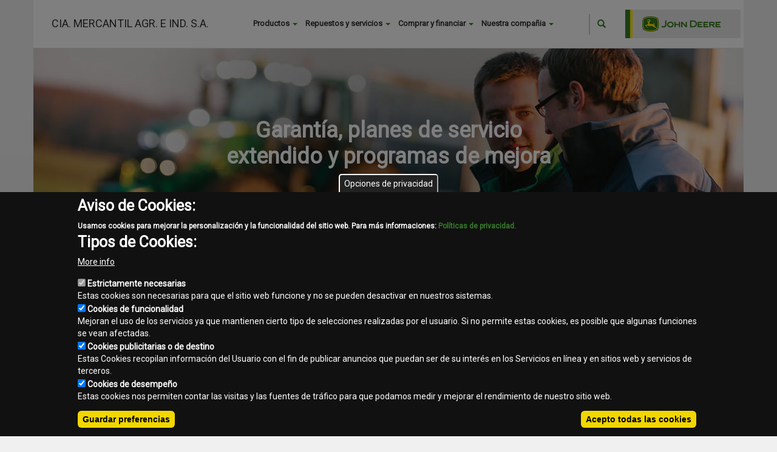

--- FILE ---
content_type: text/html; charset=UTF-8
request_url: https://www.ciamercantilsa.com.ar/page/es/repuestos-servicio/garant%C3%ADa-y-programas-de-mejora/
body_size: 11115
content:
<!DOCTYPE html>
<html  lang="es" dir="ltr" prefix="content: http://purl.org/rss/1.0/modules/content/  dc: http://purl.org/dc/terms/  foaf: http://xmlns.com/foaf/0.1/  og: http://ogp.me/ns#  rdfs: http://www.w3.org/2000/01/rdf-schema#  schema: http://schema.org/  sioc: http://rdfs.org/sioc/ns#  sioct: http://rdfs.org/sioc/types#  skos: http://www.w3.org/2004/02/skos/core#  xsd: http://www.w3.org/2001/XMLSchema# ">
  <head>
    <meta charset="utf-8" />
<meta name="description" content="Conocé sobre nuestra política de garantía, garantias extendidas y programas de mejora que John Deere te ofrece. " />
<meta name="keywords" content="Garantía, posventa, servicio, powergard, planes de mejora" />
<script>(function(i,s,o,g,r,a,m){i["GoogleAnalyticsObject"]=r;i[r]=i[r]||function(){(i[r].q=i[r].q||[]).push(arguments)},i[r].l=1*new Date();a=s.createElement(o),m=s.getElementsByTagName(o)[0];a.async=1;a.src=g;m.parentNode.insertBefore(a,m)})(window,document,"script","//www.google-analytics.com/analytics.js","ga");ga("create", "UA-212857-61", {"cookieDomain":"auto"});ga("send", "pageview");</script>
<meta name="title" content="CIA. MERCANTIL AGR. E IND. S.A. | Garantía, planes de servicio extendido y programas de mejora | Posventa | John Deere AR | CIA. MERCANTIL AGR. E IND. S.A." />
<meta name="Generator" content="Drupal 8 (https://www.drupal.org)" />
<meta name="MobileOptimized" content="width" />
<meta name="HandheldFriendly" content="true" />
<meta name="viewport" content="width=device-width, initial-scale=1.0" />
<script>function euCookieComplianceLoadScripts(category) {var scriptTag = document.createElement("script");scriptTag.src = "\/modules\/contrib\/eu_cookie_compliance\/js\/new.js";document.body.appendChild(scriptTag);}</script>
<style>div#sliding-popup, div#sliding-popup .eu-cookie-withdraw-banner, .eu-cookie-withdraw-tab {background: #222} div#sliding-popup.eu-cookie-withdraw-wrapper { background: transparent; } #sliding-popup h1, #sliding-popup h2, #sliding-popup h3, #sliding-popup p, #sliding-popup label, #sliding-popup div, .eu-cookie-compliance-more-button, .eu-cookie-compliance-secondary-button, .eu-cookie-withdraw-tab { color: #ffffff;} .eu-cookie-withdraw-tab { border-color: #ffffff;}</style>
<link rel="stylesheet" href="/font.css" media="all" />
<link rel="shortcut icon" href="/themes/JD2017/favicon.ico" type="image/vnd.microsoft.icon" />
<script>window.a2a_config=window.a2a_config||{};a2a_config.callbacks=a2a_config.callbacks||[];a2a_config.templates=a2a_config.templates||{};</script>

    <title>CIA. MERCANTIL AGR. E IND. S.A. | Garantía, planes de servicio extendido y programas de mejora | Posventa | John Deere AR | CIA. MERCANTIL AGR. E IND. S.A.</title>
    <style media="all">
@import url("/core/modules/system/css/components/align.module.css?shfz3b");
@import url("/core/modules/system/css/components/fieldgroup.module.css?shfz3b");
@import url("/core/modules/system/css/components/container-inline.module.css?shfz3b");
@import url("/core/modules/system/css/components/clearfix.module.css?shfz3b");
@import url("/core/modules/system/css/components/details.module.css?shfz3b");
@import url("/core/modules/system/css/components/hidden.module.css?shfz3b");
@import url("/core/modules/system/css/components/item-list.module.css?shfz3b");
@import url("/core/modules/system/css/components/js.module.css?shfz3b");
@import url("/core/modules/system/css/components/nowrap.module.css?shfz3b");
@import url("/core/modules/system/css/components/position-container.module.css?shfz3b");
@import url("/core/modules/system/css/components/progress.module.css?shfz3b");
@import url("/core/modules/system/css/components/reset-appearance.module.css?shfz3b");
@import url("/core/modules/system/css/components/resize.module.css?shfz3b");
@import url("/core/modules/system/css/components/sticky-header.module.css?shfz3b");
@import url("/core/modules/system/css/components/system-status-counter.css?shfz3b");
@import url("/core/modules/system/css/components/system-status-report-counters.css?shfz3b");
@import url("/core/modules/system/css/components/system-status-report-general-info.css?shfz3b");
@import url("/core/modules/system/css/components/tablesort.module.css?shfz3b");
@import url("/core/modules/system/css/components/tree-child.module.css?shfz3b");
@import url("/core/modules/contextual/css/contextual.module.css?shfz3b");
@import url("/libraries/spectrum/spectrum.css?shfz3b");
@import url("/core/modules/views/css/views.module.css?shfz3b");
@import url("/modules/contrib/eu_cookie_compliance/css/eu_cookie_compliance.css?shfz3b");
@import url("/modules/contrib/addtoany/css/addtoany.css?shfz3b");
@import url("/modules/contrib/colorbox/styles/default/colorbox_style.css?shfz3b");
@import url("/core/modules/contextual/css/contextual.theme.css?shfz3b");
@import url("/core/modules/contextual/css/contextual.icons.theme.css?shfz3b");
@import url("/themes/JD2017/css/external/jd-2017-components.css?shfz3b");
</style>
<link rel="stylesheet" href="//cdn.jsdelivr.net/bootstrap/3.3.7/css/bootstrap.css" media="all" />
<style media="all">
@import url("/themes/bootstrap/css/3.3.7/overrides.min.css?shfz3b");
</style>
<link rel="stylesheet" href="https://fonts.googleapis.com/css?family=Roboto" media="all" />
<style media="all">
@import url("/themes/JD2017/css/style.css?shfz3b");
@import url("/themes/JD2017/css/responsive.css?shfz3b");
@import url("/themes/JD2017/css/product.css?shfz3b");
</style>

    
<!--[if lte IE 8]>
<script src="/core/assets/vendor/html5shiv/html5shiv.min.js?v=3.7.3"></script>
<![endif]-->
<script src="/core/assets/vendor/modernizr/modernizr.min.js?v=3.3.1"></script>

    
        
    
  </head>
  <body data-banner-page="/page/es/repuestos-servicio/garantía-y-programas-de-mejora" class="fontyourface role-anonymous path-page has-glyphicons dwm2017">
    <noscript></noscript>
    <a href="#main-content" class="visually-hidden focusable skip-link">
      Pasar al contenido principal
    </a>
    
      <div class="dialog-off-canvas-main-canvas" data-off-canvas-main-canvas>
      <div role="main" class="main-container container js-quickedit-main-content ">
    <div class="row">
                              <div class="col-sm-12 site-header  " role="heading" style=" ">
              <div class="region region-header">
      
  <div class="col-md-1 col-xs-2 menu-toggle">
    <button>
      <svg x="0px" y="0px" width="512px" height="22px" viewBox="0 0 459 459" style="enable-background:new 0 0 459 459;" xml:space="preserve"><g><g id="menu"><path d="M0,382.5h459v-51H0V382.5z M0,255h459v-51H0V255z M0,76.5v51h459v-51H0z" fill="#222222"/></g></g></svg>
    </button>
  </div>
  <div class="site-title col-lg-4 col-md-5 col-xs-7">
                        <div>
                                <a class="site-name" href="/index.php/" title="Inicio" rel="home">CIA. MERCANTIL AGR. E IND. S.A.</a>
                        </div>
      </div>
<div class="search-block-form contextual-region block block-search block-search-form-block col-md-2 col-xs-3" data-drupal-selector="search-block-form" id="block-jd2017-search" role="search">
  
      <h2 class="visually-hidden">Search</h2>
    <div data-contextual-id="block:block=JD2017_search:langcode=es"></div>
      <form action="/index.php/search/node" method="get" id="search-block-form" accept-charset="UTF-8">
  <div class="form-item js-form-item form-type-search js-form-type-search form-item-keys js-form-item-keys form-no-label form-group">
      <label for="edit-keys" class="control-label sr-only">Buscar</label>
  
  
  <div class="input-group"><input title="Escriba lo que quiere buscar." data-drupal-selector="edit-keys" class="form-search form-control" placeholder="Buscar" type="search" id="edit-keys" name="keys" value="" size="15" maxlength="128" /><span class="input-group-btn"><button type="submit" value="Buscar" class="button js-form-submit form-submit btn-primary btn icon-only" name=""><span class="sr-only">Buscar</span><span class="icon glyphicon glyphicon-search" aria-hidden="true"></span></button></span></div>

  
  
      <div id="edit-keys--description" class="description help-block">
      Escriba lo que quiere buscar.
    </div>
  </div>
<div class="form-actions form-group js-form-wrapper form-wrapper" data-drupal-selector="edit-actions" id="edit-actions"></div>

</form>

  </div>
<nav role="navigation" aria-labelledby="block-mainmenu-menu" id="block-mainmenu" class="contextual-region">
            
  <h2 class="visually-hidden" id="block-mainmenu-menu">Main menu</h2>
  <div data-contextual-id="block:block=mainmenu:langcode=es|menu:menu=main-menu:langcode=es"></div>

                      <ul class="menu nav">
         
                        <li class="expanded dropdown">
        <a href="#products_jd" class="dropdown-toggle" data-toggle="dropdown">Productos <span class="caret"></span></a>
                                  <ul class="menu dropdown-menu">
                            <li class="expanded dropdown">
                <a href="http://www.ciamercantilsa.com.ar/page/es/agricultura/" >Agricultura</a>
            </li>
                    <li class="expanded dropdown">
                <a href="http://www.ciamercantilsa.com.ar/page/es/construcción/" >Construcción</a>
            </li>
                    <li class="expanded dropdown">
                <a href="http://www.ciamercantilsa.com.ar/page/es/forestal/" >Forestales</a>
            </li>
                    <li class="expanded dropdown">
                <a href="http://www.ciamercantilsa.com.ar/page/es/equipos-de-jardín/" >Equipos de Jardín</a>
            </li>
                    <li class="expanded dropdown">
                <a href="http://www.ciamercantilsa.com.ar/page/es/motores-transmisiones/" >Motores y transmisiones</a>
            </li>
             
                        <li class="expanded dropdown">
        <a href="/index.php/used" target="" rel="no_delete no_edit parent_locked" data-drupal-link-system-path="used">Equipos usados</a>
                  </li>
                        <li class="expanded dropdown">
        <a href="/index.php/content/other_products" target="" rel="no_delete no_edit" data-drupal-link-system-path="content/other_products">Otros productos</a>
                  </li>
                        <li class="expanded dropdown">
        <a href="" target="" rel="" class="hidden" title="hidden" data-drupal-link-system-path="&lt;front&gt;">hidden</a>
                  </li>
        </ul>
  
            </li>
                        <li class="expanded dropdown">
        <a href="#parts_jd" class="dropdown-toggle" data-toggle="dropdown">Repuestos y servicios <span class="caret"></span></a>
                                  <ul class="menu dropdown-menu">
                            <li class="expanded dropdown">
                <a href="http://www.ciamercantilsa.com.ar/page/es/repuestos-servicio/entrenamiento-y-manuales/" >Manuales y entrenamiento</a>
            </li>
                    <li class="expanded dropdown">
                <a href="http://www.ciamercantilsa.com.ar/page/es/repuestos-servicio/servicio-especializado-y-de-optimización/" >Servicio Especializado</a>
            </li>
                    <li class="expanded dropdown">
                <a href="http://www.ciamercantilsa.com.ar/page/es/repuestos-servicio/repuestos/" >Repuestos</a>
            </li>
                    <li class="expanded dropdown">
                <a href="http://www.ciamercantilsa.com.ar/page/es/repuestos-servicio/garantía-y-programas-de-mejora/" >Garantía y programas de mejora</a>
            </li>
                    <li class="expanded dropdown">
                <a href="http://www.ciamercantilsa.com.ar/page/es/repuestos-servicio/connected-support/" >John Deere Connected Support</a>
            </li>
                    <li class="expanded dropdown">
                <a href="http://www.ciamercantilsa.com.ar/page/es/repuestos-servicio/posventa-campo/" >Posventa Campo</a>
            </li>
             
                        <li class="expanded dropdown">
        <a href="/index.php/content/our_services" target="" rel="no_delete no_edit parent_locked" data-drupal-link-system-path="content/our_services">Nuestros servicios</a>
                  </li>
        </ul>
  
            </li>
                        <li class="expanded dropdown">
        <a href="" class="dropdown-toggle" data-toggle="dropdown">Comprar y financiar <span class="caret"></span></a>
                                  <ul class="menu dropdown-menu">
         
                        <li class="expanded dropdown">
        <a href="/index.php/content/financing" target="" rel="no_delete no_edit " data-drupal-link-system-path="content/financing">Financiación</a>
                  </li>
                        <li class="expanded dropdown">
        <a href="http://www.coleccionjohndeere.com/es_AR" target="_blank" rel="">Colección John Deere</a>
                  </li>
        </ul>
  
            </li>
                        <li class="expanded dropdown">
        <a href="" class="dropdown-toggle" data-toggle="dropdown">Nuestra compañia <span class="caret"></span></a>
                                  <ul class="menu dropdown-menu">
         
                        <li class="expanded dropdown">
        <a href="/index.php/content/about_us" target="" rel="no_delete no_edit " data-drupal-link-system-path="content/about_us">Sobre nosotros</a>
                  </li>
                        <li class="expanded dropdown">
        <a href="/index.php/location" target="" rel="no_delete no_edit " data-drupal-link-system-path="location">Ubicaciones</a>
                  </li>
                        <li class="expanded dropdown">
        <a href="/index.php/content/news" target="" rel="no_delete no_edit no_enable" data-drupal-link-system-path="content/news">Noticias</a>
                  </li>
                        <li class="expanded dropdown">
        <a href="/index.php/image-galleries" target="" rel="no_delete no_edit" data-drupal-link-system-path="image-galleries">Galerías de imágenes</a>
                  </li>
                        <li class="expanded dropdown">
        <a href="/index.php/send/form/contact" target="" rel="no_delete no_edit no_enable" data-drupal-link-system-path="send/form/contact">Contacto</a>
                  </li>
        </ul>
  
            </li>
        </ul>
  


  </nav>

  </div>

          </div>
                          
                  
                  
      <section class="col-sm-12">


                
                
                
                          <a id="main-content"></a>
            <div class="region region-content">
    <section id="block-jd2017-help" role="complementary" class="block block-help block-help-block clearfix">
  
    

      
  </section>

    <h1 class="page-header">CIA. MERCANTIL AGR. E IND. S.A. | Garantía, planes de servicio extendido y programas de mejora | Posventa | John Deere AR</h1>


                          <div class="jd-component hero ">
                        <div class="container">
                            <div class="content">
                                <div class="hero-background">
                                <picture>
                                    <source media=" 992px)" srcset="https://www.deere.com.ar/assets/images/region-3/parts-and-service/warranty/garantia-john-deere.jpg">
                                    <source media=" 768px)" srcset="https://www.deere.com.ar/assets/images/region-3/parts-and-service/warranty/garantia-john-deere-tablet.jpg">
                                    <source media=" 320px)" srcset="https://www.deere.com.ar/assets/images/region-3/parts-and-service/warranty/garantia-john-deere-mobile.jpg">
                                    <img src="https://www.deere.com.ar/assets/images/region-3/parts-and-service/warranty/garantia-john-deere.jpg" alt="Garantía y programas de mejora"></picture>
                                </div>
                                <div class="hero-text jd-fg-white text-sm-center hero-middle hero-center">
                                    <h1>Garantía, planes de servicio extendido y programas de mejora</h1>
                                                                    </div>
                            </div>
                        </div>
                    </div>
                            <div class="jd-component">
                <div class="container" data-action="genericComponent">
                    <div class="generic-copy-block">
                        <div class="row">
                            <div class="col-sm-12 col-md-12">
                                <div class="content">
                                                                        
<p>John Deere asume el compromiso de ofrecerte productos de calidad. Para ello, cuenta con un Comit&eacute; de Garant&iacute;a, compuesto por profesionales capacitados, que analizan y aprueban el reembolso de las solicitudes de garant&iacute;a presentadas por los concesionarios.</p>
<p><span>* Aplican restricciones dependiendo de cada pa&iacute;s. Consulte con su distribuidor.</span></p>
                                </div>
                            </div>
                        </div>
                    </div>
                </div>
            </div>
                    <div class="component jd-component">
                <div class="block-content four-three  primary  light image-auto image-narrow jd-content">
                    <div class="container">
                        <div class="row">
                            
                                                                    <div class="image-cont  col-md-8  image-right">
                                        <div class="image-wrapper">
                                            <div>
                                                                                                
                                                 <source media=" 992px)" srcset="https://www.deere.com.ar/assets/images/common/parts-and-service/warranty-protection-plans/technician-r4d100927-991x467.jpg">
                                                 <source media=" 768px)" srcset="https://www.deere.com.ar/assets/images/common/parts-and-service/warranty-protection-plans/technician-r4d100927-876x420.jpg">
                                                 <source media=" 320px)" srcset="https://www.deere.com.ar/assets/images/common/parts-and-service/warranty-protection-plans/technician-r4d100927-767x362.jpg">           
                                                <img src="https://www.deere.com.ar/assets/images/common/parts-and-service/warranty-protection-plans/technician-r4d100927-991x467.jpg" alt="Un técnico sustituye un filtro de aceite" title="">
                                            
                                                                                            </div>
                                        </div>
                                    </div>
                                                                    <div class="content col-md-4  ">
                                <h3 class="title jd-sans-probold">Planes de servicio extendido</h3>
                                <p class="description ">
<p><span>John Deere Protect&trade; ayuda a evitar el tiempo de inactividad con mantenimiento peri&oacute;dico, piezas de calidad e inspecciones de expertos.</span></p>
</p>
                                                                
                                                                    <div class="links-section">
                                                                                    <div class="link">
                                                <a class="cta button3 " id="test-atl" href="/page/es/repuestos-servicio/garantía-y-programas-de-mejora/paquetes-de-servicio-extendidos/construcción/" target="_self">
                                                    Planes de servicio extendido de construcción                                                    <span class="icon-jd_carrot_right"></span>
                                                </a>
                                            </div>
                                                                                                                                                            </div>
                                                            </div>
                        </div>
                    </div>
                </div>
            </div>
                    <div class="component jd-component">
                <div class="block-content four-three  primary  light image-auto image-wide jd-content">
                    <div class="container">
                        <div class="row">
                            
                                                                    <div class="image-cont  col-md-8  image-left">
                                        <div class="image-wrapper">
                                            <div>
                                                                                                
                                                 <source media=" 992px)" srcset="https://www.deere.com.ar/assets/images/common/parts-and-service/warranty-protection-plans/110018BRFP-10874C0-876x420.jpg">
                                                 <source media=" 768px)" srcset="https://www.deere.com.ar/assets/images/common/parts-and-service/warranty-protection-plans/110018BRFP-10874C0-876x420.jpg">
                                                 <source media=" 320px)" srcset="https://www.deere.com.ar/assets/images/common/parts-and-service/warranty-protection-plans/110018BRFP-10874C0-876x420.jpg">           
                                                <img src="https://www.deere.com.ar/assets/images/common/parts-and-service/warranty-protection-plans/110018BRFP-10874C0-876x420.jpg" alt="Garantías para su equipo" title="">
                                            
                                                                                            </div>
                                        </div>
                                    </div>
                                                                    <div class="content col-md-4  ">
                                <h3 class="title jd-sans-probold">Garantías para su equipo</h3>
                                <p class="description ">
</p>
                                                                
                                                                    <div class="links-section">
                                                                                    <div class="link">
                                                <a class="cta button3 " id="test-atl" href="/page/es/repuestos-servicio/garantía-y-programas-de-mejora/garantía-extendida/" target="_self">
                                                    Garantías extendidas para maquinaria agrícola                                                    <span class="icon-jd_carrot_right"></span>
                                                </a>
                                            </div>
                                                                                                                                                            </div>
                                                            </div>
                        </div>
                    </div>
                </div>
            </div>
                    <div class="component jd-component">
                <div class="block-content four-three  primary  light image-auto image-narrow jd-content">
                    <div class="container">
                        <div class="row">
                            
                                                                    <div class="image-cont  col-md-8  image-right">
                                        <div class="image-wrapper">
                                            <div>
                                                                                                
                                                 <source media=" 992px)" srcset="https://www.deere.com.ar/assets/images/common/parts-and-service/warranty-protection-plans/dealer_reviewing_warranty_large_f0aa91f40b488a575837f198e6e6c683bbf8b01b.jpg">
                                                 <source media=" 768px)" srcset="https://www.deere.com.ar/assets/images/common/parts-and-service/warranty-protection-plans/dealer_reviewing_warranty_large_f0aa91f40b488a575837f198e6e6c683bbf8b01b.jpg">
                                                 <source media=" 320px)" srcset="https://www.deere.com.ar/assets/images/common/parts-and-service/warranty-protection-plans/dealer_reviewing_warranty_large_f0aa91f40b488a575837f198e6e6c683bbf8b01b.jpg">           
                                                <img src="https://www.deere.com.ar/assets/images/common/parts-and-service/warranty-protection-plans/dealer_reviewing_warranty_large_f0aa91f40b488a575837f198e6e6c683bbf8b01b.jpg" alt="Garantía y programas de mejora" title="">
                                            
                                                                                            </div>
                                        </div>
                                    </div>
                                                                    <div class="content col-md-4  ">
                                <h2 class="title jd-sans-probold">Información de garantía y programas de mejora</h2>
                                <p class="description ">
</p>
                                                                
                                                                    <div class="links-section">
                                                                                    <div class="link">
                                                <a class="cta button3 " id="test-atl" href="/page/es/repuestos-servicio/garantía-y-programas-de-mejora/política-de-garantía/" target="_self">
                                                    Política de garantía                                                    <span class="icon-jd_carrot_right"></span>
                                                </a>
                                            </div>
                                                                                                                            <div class="link">
                                                <a class="cta button3 " href="/page/es/repuestos-servicio/garantía-y-programas-de-mejora/garantía-y-soporte-para-máquinas-migradas/" target="_self">
                                                    Garantía y soporte para máquinas migradas                                                    <span class="icon-jd_carrot_right"></span>
                                                </a>
                                            </div>
                                                                                                                            <div class="link">
                                                <a class="cta button3 " href="/page/es/repuestos-servicio/garantía-y-programas-de-mejora/programas-de-mejora/" target="_self">
                                                    Programas de mejoras                                                    <span class="icon-jd_carrot_right"></span>
                                                </a>
                                            </div>
                                                                            </div>
                                                            </div>
                        </div>
                    </div>
                </div>
            </div>
        <div class='visually-hidden' id='template-page'>template-agro</div>

  </div>

              </section>

                  
      
		<a id="form-consult-machines" class="inline btn btn-default" href="">Hacé tu consulta</a>
      
    </div>
  </div>

      <footer class="footer container" role="contentinfo">
        <div class="region region-footer">
    <section class="views-element-container contextual-region block block-views block-views-blockweb-block-social-media-block-1 clearfix" id="block-views-block-web-block-social-media-block-1">
  
    <div data-contextual-id="block:block=views_block__web_block_social_media_block_1:langcode=es|entity.view.edit_form:view=web_block_social_media:location=block&amp;name=web_block_social_media&amp;display_id=block_1&amp;langcode=es"></div>

      <div class="form-group"><div class="contextual-region view view-web-block-social-media view-id-web_block_social_media view-display-id-block_1 js-view-dom-id-285376bccd534e81ea38fbff6e25c2cf71439ca708603dd59e623da8e95bb8f5">
  
    <div data-contextual-id="entity.view.edit_form:view=web_block_social_media:location=block&amp;name=web_block_social_media&amp;display_id=block_1&amp;langcode=es"></div>
      
      <div class="view-content">
          <div class="views-row">
    
<div class="views-field views-field-field-link">  <div class="field-content"><a href="https://www.facebook.com/CIAMERCANTIL/" class="link link-image social-network-link" alt="Cia. Mercantil  " title="Cia. Mercantil  " target="_blank">  <img src="/sites/ciamercantilsa.com.ar/files/styles/thumbnail/public/2017-01/facebook_0.png?itok=_KirD9kc" width="100" height="100" alt="Facebook" typeof="Image" class="img-responsive" />


</a></div></div>
  </div>
    <div class="views-row">
    
<div class="views-field views-field-field-link">  <div class="field-content"><a href="https://www.instagram.com/cia.mercantil/" class="link link-image social-network-link" alt="Cia. Mercantil  " title="Cia. Mercantil  " target="_blank">  <img src="/sites/ciamercantilsa.com.ar/files/styles/thumbnail/public/2017-01/instagram.png?itok=E9WBi7Cp" width="100" height="100" alt="Instagram" typeof="Image" class="img-responsive" />


</a></div></div>
  </div>
    <div class="views-row">
    
<div class="views-field views-field-field-link">  <div class="field-content"><a href="https://www.linkedin.com/company/ciamercantil/" class="link link-image social-network-link" alt="Compañía Mercantil " title="Compañía Mercantil " target="_blank">  <img src="/sites/ciamercantilsa.com.ar/files/styles/thumbnail/public/2017-01/linkedin.png?itok=qdP4wJ3g" width="100" height="100" alt="Linkedin" typeof="Image" class="img-responsive" />


</a></div></div>
  </div>

    </div>
  
          </div>
</div>

  </section>

<nav role="navigation" aria-labelledby="block-jd2017-footer-menu" id="block-jd2017-footer" class="contextual-region">
            
  <h2 class="visually-hidden" id="block-jd2017-footer-menu">Footer menu</h2>
  <div data-contextual-id="block:block=JD2017_footer:langcode=es|menu:menu=footer:langcode=es"></div>

                      <ul class="menu nav">
         
                        <li class="expanded dropdown">
        <a href="/index.php/contact" data-drupal-link-system-path="contact">Contacto</a>
                  </li>
                        <li class="expanded dropdown">
        <a href="/index.php/sitemap" target="" rel="" data-drupal-link-system-path="sitemap">Mapa del sitio</a>
                  </li>
                        <li class="expanded dropdown">
        <a href="/index.php/content/privacy" target="" rel="" data-drupal-link-system-path="content/privacy">Normas de privacidad</a>
                  </li>
                        <li class="expanded dropdown">
        <a href="/index.php/content/legal" target="" rel="" data-drupal-link-system-path="content/legal">Aviso legal</a>
                  </li>
        </ul>
  


  </nav>
<section id="block-legalnoticeblock" class="contextual-region block block-general-dwm block-legal-notice-block clearfix">
  
    <div data-contextual-id="block:block=legalnoticeblock:langcode=es"></div>

      <p><small>Copyright © 2026 - CIA. MERCANTIL AGR. E IND. S.A.. Todos los derechos reservados. </small></p>
  </section>


  </div>

    </footer>
  
  </div>

    
    <script type="application/json" data-drupal-selector="drupal-settings-json">{"path":{"baseUrl":"\/","scriptPath":null,"pathPrefix":"","currentPath":"page\/es\/repuestos-servicio\/garant\u00eda-y-programas-de-mejora","currentPathIsAdmin":false,"isFront":false,"currentLanguage":"es"},"pluralDelimiter":"\u0003","ajaxPageState":{"libraries":"JD2017\/banners-carousel,JD2017\/global-styling,JD2017\/product-library,addtoany\/addtoany,bootstrap\/popover,color_field\/color-field-widget-spectrum,colorbox\/default,colorbox_inline\/colorbox_inline,contextual\/drupal.contextual-links,core\/html5shiv,eu_cookie_compliance\/eu_cookie_compliance,general_dwm\/content-integration,google_analytics\/google_analytics,system\/base,usuario_unico\/usuario_unico,views\/views.module","theme":"JD2017","theme_token":null},"ajaxTrustedUrl":{"\/index.php\/search\/node":true},"colorbox":{"opacity":"0.85","current":"{current} of {total}","previous":"\u00ab Prev","next":"Next \u00bb","close":"Close","maxWidth":"98%","maxHeight":"98%","fixed":true,"mobiledetect":true,"mobiledevicewidth":"480px"},"color_field":{"color_field_widget_spectrum":{"show_palette":"1","palette":"[\u0022#367C2B\u0022,\u0022#FDDA01\u0022,\u0022#E5E6E6\u0022,\u0022#FFFFFF\u0022,\u0022#EFF0F0\u0022,\u0022#C2C2C2\u0022,\u0022#666666\u0022,\u0022#222222\u0022,\u0022#D5D5D5\u0022,\u0022#F0AB00\u0022,\u0022#5E6A71\u0022,\u0022#484944\u0022]","show_palette_only":"1","show_buttons":"1","show_input":"0","allow_empty":"0","show_alpha":false}},"google_analytics":{"trackOutbound":true,"trackMailto":true,"trackDownload":true,"trackDownloadExtensions":"7z|aac|arc|arj|asf|asx|avi|bin|csv|doc(x|m)?|dot(x|m)?|exe|flv|gif|gz|gzip|hqx|jar|jpe?g|js|mp(2|3|4|e?g)|mov(ie)?|msi|msp|pdf|phps|png|ppt(x|m)?|pot(x|m)?|pps(x|m)?|ppam|sld(x|m)?|thmx|qtm?|ra(m|r)?|sea|sit|tar|tgz|torrent|txt|wav|wma|wmv|wpd|xls(x|m|b)?|xlt(x|m)|xlam|xml|z|zip","trackColorbox":true},"usuario_unico":{"script_url":"http:\/\/accounts.autologica.com\/js\/menuUniqueUser.js","service_url":"http:\/\/accounts.autologica.com\/","id_user":null,"id_product":42,"culture":"es"},"eu_cookie_compliance":{"popup_enabled":true,"popup_agreed_enabled":false,"popup_hide_agreed":false,"popup_clicking_confirmation":false,"popup_scrolling_confirmation":false,"popup_html_info":"\u003Cbutton type=\u0022button\u0022 class=\u0022eu-cookie-withdraw-tab\u0022\u003EOpciones de privacidad\u003C\/button\u003E\n\u003Cdiv class=\u0022eu-cookie-compliance-banner eu-cookie-compliance-banner-info eu-cookie-compliance-banner--categories\u0022\u003E\n  \u003Cdiv class=\u0022popup-content info eu-cookie-compliance-content\u0022\u003E\n    \u003Cdiv id=\u0022popup-text\u0022 class=\u0022eu-cookie-compliance-message\u0022\u003E\n      \u003Ch2\u003EAviso de Cookies:\u003C\/h2\u003E\u003Cdiv id=\u0022gris\u0022\u003E\u00a0\u003C\/div\u003E\u003Cp\u003EUsamos cookies para mejorar la personalizaci\u00f3n y la funcionalidad del sitio web. Para m\u00e1s informaciones: \u003Ca href=\u0022https:\/\/www.ciamercantilsa.com.ar\/content\/privacy\u0022 target=\u0022_blank\u0022\u003EPol\u00edticas de privacidad.\u003C\/a\u003E\u003C\/p\u003E\u003Ch2\u003ETipos de Cookies:\u003C\/h2\u003E\n              \u003Cbutton type=\u0022button\u0022 class=\u0022find-more-button eu-cookie-compliance-more-button\u0022\u003EMore info\u003C\/button\u003E\n          \u003C\/div\u003E\n\n          \u003Cdiv id=\u0022eu-cookie-compliance-categories\u0022 class=\u0022eu-cookie-compliance-categories\u0022\u003E\n                  \u003Cdiv class=\u0022eu-cookie-compliance-category\u0022\u003E\n            \u003Cdiv\u003E\n              \u003Cinput type=\u0022checkbox\u0022 name=\u0022cookie-categories\u0022 id=\u0022cookie-category-enec\u0022\n                     value=\u0022enec\u0022  checked disabled\u003E\n              \u003Clabel for=\u0022cookie-category-enec\u0022\u003EEstrictamente necesarias\u003C\/label\u003E\n            \u003C\/div\u003E\n                          \u003Cdiv class=\u0022eu-cookie-compliance-category-description\u0022\u003EEstas cookies son necesarias para que el sitio web funcione y no se pueden desactivar en nuestros sistemas.\u003C\/div\u003E\n                      \u003C\/div\u003E\n                  \u003Cdiv class=\u0022eu-cookie-compliance-category\u0022\u003E\n            \u003Cdiv\u003E\n              \u003Cinput type=\u0022checkbox\u0022 name=\u0022cookie-categories\u0022 id=\u0022cookie-category-func\u0022\n                     value=\u0022func\u0022 \u003E\n              \u003Clabel for=\u0022cookie-category-func\u0022\u003ECookies de funcionalidad\u003C\/label\u003E\n            \u003C\/div\u003E\n                          \u003Cdiv class=\u0022eu-cookie-compliance-category-description\u0022\u003EMejoran el uso de los servicios ya que mantienen cierto tipo de selecciones realizadas por el usuario. Si no permite estas cookies, es posible que algunas funciones se vean afectadas.\u003C\/div\u003E\n                      \u003C\/div\u003E\n                  \u003Cdiv class=\u0022eu-cookie-compliance-category\u0022\u003E\n            \u003Cdiv\u003E\n              \u003Cinput type=\u0022checkbox\u0022 name=\u0022cookie-categories\u0022 id=\u0022cookie-category-etc\u0022\n                     value=\u0022etc\u0022 \u003E\n              \u003Clabel for=\u0022cookie-category-etc\u0022\u003ECookies publicitarias o de destino\u003C\/label\u003E\n            \u003C\/div\u003E\n                          \u003Cdiv class=\u0022eu-cookie-compliance-category-description\u0022\u003EEstas Cookies recopilan informaci\u00f3n del Usuario con el fin de publicar anuncios que puedan ser de su inter\u00e9s en los Servicios en l\u00ednea y en sitios web y servicios de terceros.\u003C\/div\u003E\n                      \u003C\/div\u003E\n                  \u003Cdiv class=\u0022eu-cookie-compliance-category\u0022\u003E\n            \u003Cdiv\u003E\n              \u003Cinput type=\u0022checkbox\u0022 name=\u0022cookie-categories\u0022 id=\u0022cookie-category-terc\u0022\n                     value=\u0022terc\u0022 \u003E\n              \u003Clabel for=\u0022cookie-category-terc\u0022\u003ECookies de desempe\u00f1o\u003C\/label\u003E\n            \u003C\/div\u003E\n                          \u003Cdiv class=\u0022eu-cookie-compliance-category-description\u0022\u003EEstas cookies nos permiten contar las visitas y las fuentes de tr\u00e1fico para que podamos medir y mejorar el rendimiento de nuestro sitio web.\u003C\/div\u003E\n                      \u003C\/div\u003E\n                          \u003Cdiv class=\u0022eu-cookie-compliance-categories-buttons\u0022\u003E\n            \u003Cbutton type=\u0022button\u0022\n                    class=\u0022eu-cookie-compliance-save-preferences-button\u0022\u003EGuardar preferencias\u003C\/button\u003E\n          \u003C\/div\u003E\n              \u003C\/div\u003E\n    \n    \u003Cdiv id=\u0022popup-buttons\u0022 class=\u0022eu-cookie-compliance-buttons eu-cookie-compliance-has-categories\u0022\u003E\n      \u003Cbutton type=\u0022button\u0022 class=\u0022agree-button eu-cookie-compliance-default-button\u0022\u003EAcepto todas las cookies\u003C\/button\u003E\n              \u003Cbutton type=\u0022button\u0022 class=\u0022eu-cookie-withdraw-button hidden\u0022\u003ERevocar consentimiento\u003C\/button\u003E\n          \u003C\/div\u003E\n  \u003C\/div\u003E\n\u003C\/div\u003E","use_mobile_message":false,"mobile_popup_html_info":"\u003Cbutton type=\u0022button\u0022 class=\u0022eu-cookie-withdraw-tab\u0022\u003EOpciones de privacidad\u003C\/button\u003E\n\u003Cdiv class=\u0022eu-cookie-compliance-banner eu-cookie-compliance-banner-info eu-cookie-compliance-banner--categories\u0022\u003E\n  \u003Cdiv class=\u0022popup-content info eu-cookie-compliance-content\u0022\u003E\n    \u003Cdiv id=\u0022popup-text\u0022 class=\u0022eu-cookie-compliance-message\u0022\u003E\n      \n              \u003Cbutton type=\u0022button\u0022 class=\u0022find-more-button eu-cookie-compliance-more-button\u0022\u003EMore info\u003C\/button\u003E\n          \u003C\/div\u003E\n\n          \u003Cdiv id=\u0022eu-cookie-compliance-categories\u0022 class=\u0022eu-cookie-compliance-categories\u0022\u003E\n                  \u003Cdiv class=\u0022eu-cookie-compliance-category\u0022\u003E\n            \u003Cdiv\u003E\n              \u003Cinput type=\u0022checkbox\u0022 name=\u0022cookie-categories\u0022 id=\u0022cookie-category-enec\u0022\n                     value=\u0022enec\u0022  checked disabled\u003E\n              \u003Clabel for=\u0022cookie-category-enec\u0022\u003EEstrictamente necesarias\u003C\/label\u003E\n            \u003C\/div\u003E\n                          \u003Cdiv class=\u0022eu-cookie-compliance-category-description\u0022\u003EEstas cookies son necesarias para que el sitio web funcione y no se pueden desactivar en nuestros sistemas.\u003C\/div\u003E\n                      \u003C\/div\u003E\n                  \u003Cdiv class=\u0022eu-cookie-compliance-category\u0022\u003E\n            \u003Cdiv\u003E\n              \u003Cinput type=\u0022checkbox\u0022 name=\u0022cookie-categories\u0022 id=\u0022cookie-category-func\u0022\n                     value=\u0022func\u0022 \u003E\n              \u003Clabel for=\u0022cookie-category-func\u0022\u003ECookies de funcionalidad\u003C\/label\u003E\n            \u003C\/div\u003E\n                          \u003Cdiv class=\u0022eu-cookie-compliance-category-description\u0022\u003EMejoran el uso de los servicios ya que mantienen cierto tipo de selecciones realizadas por el usuario. Si no permite estas cookies, es posible que algunas funciones se vean afectadas.\u003C\/div\u003E\n                      \u003C\/div\u003E\n                  \u003Cdiv class=\u0022eu-cookie-compliance-category\u0022\u003E\n            \u003Cdiv\u003E\n              \u003Cinput type=\u0022checkbox\u0022 name=\u0022cookie-categories\u0022 id=\u0022cookie-category-etc\u0022\n                     value=\u0022etc\u0022 \u003E\n              \u003Clabel for=\u0022cookie-category-etc\u0022\u003ECookies publicitarias o de destino\u003C\/label\u003E\n            \u003C\/div\u003E\n                          \u003Cdiv class=\u0022eu-cookie-compliance-category-description\u0022\u003EEstas Cookies recopilan informaci\u00f3n del Usuario con el fin de publicar anuncios que puedan ser de su inter\u00e9s en los Servicios en l\u00ednea y en sitios web y servicios de terceros.\u003C\/div\u003E\n                      \u003C\/div\u003E\n                  \u003Cdiv class=\u0022eu-cookie-compliance-category\u0022\u003E\n            \u003Cdiv\u003E\n              \u003Cinput type=\u0022checkbox\u0022 name=\u0022cookie-categories\u0022 id=\u0022cookie-category-terc\u0022\n                     value=\u0022terc\u0022 \u003E\n              \u003Clabel for=\u0022cookie-category-terc\u0022\u003ECookies de desempe\u00f1o\u003C\/label\u003E\n            \u003C\/div\u003E\n                          \u003Cdiv class=\u0022eu-cookie-compliance-category-description\u0022\u003EEstas cookies nos permiten contar las visitas y las fuentes de tr\u00e1fico para que podamos medir y mejorar el rendimiento de nuestro sitio web.\u003C\/div\u003E\n                      \u003C\/div\u003E\n                          \u003Cdiv class=\u0022eu-cookie-compliance-categories-buttons\u0022\u003E\n            \u003Cbutton type=\u0022button\u0022\n                    class=\u0022eu-cookie-compliance-save-preferences-button\u0022\u003EGuardar preferencias\u003C\/button\u003E\n          \u003C\/div\u003E\n              \u003C\/div\u003E\n    \n    \u003Cdiv id=\u0022popup-buttons\u0022 class=\u0022eu-cookie-compliance-buttons eu-cookie-compliance-has-categories\u0022\u003E\n      \u003Cbutton type=\u0022button\u0022 class=\u0022agree-button eu-cookie-compliance-default-button\u0022\u003EAcepto todas las cookies\u003C\/button\u003E\n              \u003Cbutton type=\u0022button\u0022 class=\u0022eu-cookie-withdraw-button hidden\u0022\u003ERevocar consentimiento\u003C\/button\u003E\n          \u003C\/div\u003E\n  \u003C\/div\u003E\n\u003C\/div\u003E","mobile_breakpoint":768,"popup_html_agreed":false,"popup_use_bare_css":false,"popup_height":"auto","popup_width":"100%","popup_delay":1000,"popup_link":"https:\/\/www.soloagro.com.ar\/content\/privacy","popup_link_new_window":true,"popup_position":false,"popup_language":"es","store_consent":false,"better_support_for_screen_readers":false,"cookie_name":"","reload_page":true,"domain":"","popup_eu_only_js":false,"cookie_lifetime":100,"cookie_session":0,"disagree_do_not_show_popup":false,"method":"categories","whitelisted_cookies":"terc:_ga\r\nterc:_gat\r\nterc:_gid\r\nterc:LOGIN_INFO\r\nterc:PREF\r\nterc:1P_JAR","withdraw_markup":"\u003Cbutton type=\u0022button\u0022 class=\u0022eu-cookie-withdraw-tab\u0022\u003EOpciones de privacidad\u003C\/button\u003E\n\u003Cdiv class=\u0022eu-cookie-withdraw-banner\u0022\u003E\n  \u003Cdiv class=\u0022popup-content info eu-cookie-compliance-content\u0022\u003E\n    \u003Cdiv id=\u0022popup-text\u0022 class=\u0022eu-cookie-compliance-message\u0022\u003E\n      \u003Ch2\u003EUtilizamos cookies en este sitio web para mejorar su experiencia de usuario.\u003C\/h2\u003E\u003Cp\u003EUsted ha dado su consentimiento para que establezcamos cookies.\u003C\/p\u003E\n    \u003C\/div\u003E\n    \u003Cdiv id=\u0022popup-buttons\u0022 class=\u0022eu-cookie-compliance-buttons\u0022\u003E\n      \u003Cbutton type=\u0022button\u0022 class=\u0022eu-cookie-withdraw-button\u0022\u003ERevocar consentimiento\u003C\/button\u003E\n    \u003C\/div\u003E\n  \u003C\/div\u003E\n\u003C\/div\u003E","withdraw_enabled":true,"withdraw_button_on_info_popup":true,"cookie_categories":["enec","func","etc","terc"],"enable_save_preferences_button":true,"fix_first_cookie_category":true,"select_all_categories_by_default":true},"bootstrap":{"forms_has_error_value_toggle":1,"popover_enabled":1,"popover_animation":1,"popover_container":"body","popover_content":"","popover_delay":"0","popover_html":0,"popover_placement":"right","popover_selector":"","popover_title":"","popover_trigger":"click","popover_trigger_autoclose":1},"user":{"uid":0,"permissionsHash":"a0449d5b45e353096e5ec6bbcc515f916ef20497f7123bc640d62137a3b48cfc"}}</script>
<script src="/core/assets/vendor/domready/ready.min.js?v=1.0.8"></script>
<script src="/core/assets/vendor/jquery/jquery.min.js?v=3.2.1"></script>
<script src="/core/assets/vendor/underscore/underscore-min.js?v=1.8.3"></script>
<script src="//cdn.jsdelivr.net/bootstrap/3.3.7/js/bootstrap.js"></script>
<script src="/core/assets/vendor/jquery-once/jquery.once.min.js?v=2.2.0"></script>
<script src="/core/assets/vendor/backbone/backbone-min.js?v=1.2.3"></script>
<script src="/core/misc/drupalSettingsLoader.js?v=8.5.3"></script>
<script src="/sites/ciamercantilsa.com.ar/files/languages/es_vvFB7H_sXMIX01kbPH6lkPcbJsi9i3S9tLl1MyqObXY.js?shfz3b"></script>
<script src="/core/misc/drupal.js?v=8.5.3"></script>
<script src="/core/misc/drupal.init.js?v=8.5.3"></script>
<script src="/core/modules/contextual/js/contextual.js?v=8.5.3"></script>
<script src="/core/modules/contextual/js/models/StateModel.js?v=8.5.3"></script>
<script src="/core/modules/contextual/js/views/AuralView.js?v=8.5.3"></script>
<script src="/core/modules/contextual/js/views/KeyboardView.js?v=8.5.3"></script>
<script src="/core/modules/contextual/js/views/RegionView.js?v=8.5.3"></script>
<script src="/core/modules/contextual/js/views/VisualView.js?v=8.5.3"></script>
<script src="https://static.addtoany.com/menu/page.js" async></script>
<script src="/modules/contrib/addtoany/js/addtoany.js?v=8.5.3"></script>
<script src="/libraries/colorbox/jquery.colorbox-min.js?v=8.5.3"></script>
<script src="/modules/contrib/colorbox/js/colorbox.js?v=8.5.3"></script>
<script src="/modules/contrib/colorbox/styles/default/colorbox_style.js?v=8.5.3"></script>
<script src="/modules/contrib/colorbox_inline/js/colorbox_inline.js?shfz3b"></script>
<script src="/core/misc/progress.js?v=8.5.3"></script>
<script src="/themes/bootstrap/js/misc/progress.js?shfz3b"></script>
<script src="/core/misc/ajax.js?v=8.5.3"></script>
<script src="/themes/bootstrap/js/misc/ajax.js?shfz3b"></script>
<script src="/themes/JD2017/css/external/jd-2017-components.js?v=1.0.x"></script>
<script src="/libraries/spectrum/spectrum.js?v=1.6.0"></script>
<script src="/modules/contrib/color_field/js/color_field_widget_spectrum.jquery.js?v=1.6.0"></script>
<script src="/modules/contrib/google_analytics/js/google_analytics.js?v=8.5.3"></script>
<script src="/themes/bootstrap/js/drupal.bootstrap.js?shfz3b"></script>
<script src="/themes/bootstrap/js/attributes.js?shfz3b"></script>
<script src="/themes/bootstrap/js/theme.js?v=3.3.7"></script>
<script src="/themes/JD2017/js/custom.js?shfz3b"></script>
<script src="/modules/custom/usuario_unico/js/usuario_unico.js?v=1.0.x"></script>
<script src="/core/assets/vendor/jquery.cookie/jquery.cookie.min.js?v=1.4.1"></script>
<script src="/modules/contrib/eu_cookie_compliance/js/eu_cookie_compliance.js?v=1"></script>
<script src="/themes/bootstrap/js/popover.js?shfz3b"></script>
<script src="/themes/JD2017/js/product.js?shfz3b"></script>
<script src="/themes/JD2017/js/banners_carousel.js?v=1.0.x"></script>

  </body>
</html>

--- FILE ---
content_type: text/css
request_url: https://www.ciamercantilsa.com.ar/core/modules/contextual/css/contextual.theme.css?shfz3b
body_size: 2045
content:
/**
 * @file
 * Styling for contextual module.
 */

/**
 * Contextual links wrappers.
 */
.contextual {
  position: absolute;
  right: 0; /* LTR */
  top: 6px;
  z-index: 500;
}
[dir="rtl"] .contextual {
  left: 0;
  right: auto;
}

/**
 * Contextual region.
 */
.contextual-region.focus {
  outline: 1px dashed #d6d6d6;
  outline-offset: 1px;
}

/**
 * Contextual trigger.
 */
.contextual .trigger {
  background-attachment: scroll;
  background-color: #fff;
  border: 1px solid #ccc;
  border-radius: 13px;
  float: right; /* LTR */
  margin: 0;
  overflow: hidden;
  padding: 0 2px;
  position: relative;
  right: 6px; /* LTR */
  cursor: pointer;
}
[dir="rtl"] .contextual .trigger {
  float: left;
  right: auto;
  left: 6px;
}
.contextual.open .trigger {
  border: 1px solid #ccc;
  border-bottom-color: transparent;
  border-radius: 13px 13px 0 0;
  box-shadow: none;
  z-index: 2;
}

/**
 * Contextual links.
 *
 * The following selectors are heavy to discourage theme overriding.
 */
.contextual-region .contextual .contextual-links {
  background-color: #fff;
  border: 1px solid #ccc;
  border-radius: 4px 0 4px 4px; /* LTR */
  clear: both;
  float: right; /* LTR */
  margin: 0;
  padding: 0.25em 0;
  position: relative;
  right: 6px; /* LTR */
  text-align: left; /* LTR */
  top: -1px;
  white-space: nowrap;
}
[dir="rtl"] .contextual-region .contextual .contextual-links {
  border-radius: 0 4px 4px 4px;
  float: left;
  left: 6px;
  right: auto;
  text-align: right;
}
.contextual-region .contextual .contextual-links li {
  background-color: #fff;
  border: none;
  list-style: none;
  list-style-image: none;
  margin: 0;
  padding: 0;
  line-height: 100%;
}
.contextual-region .contextual .contextual-links a {
  background-color: #fff;
  color: #333;
  display: block;
  font-family: sans-serif;
  font-size: small;
  line-height: 0.8em;
  margin: 0.25em 0;
  padding: 0.4em 0.6em;
}
.touchevents .contextual-region .contextual .contextual-links a {
  font-size: large;
}
.contextual-region .contextual .contextual-links a,
.contextual-region .contextual .contextual-links a:hover {
  text-decoration: none;
}
.no-touchevents .contextual-region .contextual .contextual-links li a:hover {
  color: #000;
  background: #f7fcff;
}


--- FILE ---
content_type: application/javascript
request_url: https://www.ciamercantilsa.com.ar/modules/contrib/color_field/js/color_field_widget_spectrum.jquery.js?v=1.6.0
body_size: 1612
content:
/**
 * @file
 * Javascript for Color Field.
 */
(function ($, Drupal) {

  'use strict';

  /**
   * Enables spectrum on color elements.
   *
   * @type {Drupal~behavior}
   *
   * @prop {Drupal~behaviorAttach} attach
   *   Attaches a spectrum widget to a color input element.
   */
  Drupal.behaviors.color_field_spectrum = {
    attach: function (context, settings) {

      var $context = $(context);

      var spectrum_settings = settings.color_field.color_field_widget_spectrum;

      $context.find('.js-color-field-widget-spectrum').each(function (index, element) {
        var $element = $(element);
        var $element_color = $element.find('.js-color-field-widget-spectrum__color');
        var $element_opacity = $element.find('.js-color-field-widget-spectrum__opacity');

        $element_color.spectrum({
          showInitial: true,
          preferredFormat: "hex",
          showInput: spectrum_settings.show_input,
          showAlpha: spectrum_settings.show_alpha,
          showPalette: spectrum_settings.show_palette,
          showPaletteOnly: !!spectrum_settings.show_palette_only,
          palette: JSON.parse(spectrum_settings.palette),
          showButtons: spectrum_settings.show_buttons,
          allowEmpty: spectrum_settings.allow_empty,

          change: function(tinycolor) {
            $element_color.val(tinycolor.toHexString());
            $element_opacity.val(tinycolor._roundA);
          }

        });

        // Set alpha value on load.
        if (!!spectrum_settings.show_alpha) {
          var tinycolor = $element_color.spectrum("get");
          var alpha = $element_opacity.val();
          if (alpha > 0) {
            tinycolor.setAlpha(alpha);
            $element_color.spectrum("set", tinycolor);
          }
        }

      });
    }
  };

})(jQuery, Drupal);


--- FILE ---
content_type: application/javascript
request_url: https://www.ciamercantilsa.com.ar/core/modules/contextual/js/models/StateModel.js?v=8.5.3
body_size: 852
content:
/**
* DO NOT EDIT THIS FILE.
* See the following change record for more information,
* https://www.drupal.org/node/2815083
* @preserve
**/

(function (Drupal, Backbone) {
  Drupal.contextual.StateModel = Backbone.Model.extend({
    defaults: {
      title: '',

      regionIsHovered: false,

      hasFocus: false,

      isOpen: false,

      isLocked: false
    },

    toggleOpen: function toggleOpen() {
      var newIsOpen = !this.get('isOpen');
      this.set('isOpen', newIsOpen);
      if (newIsOpen) {
        this.focus();
      }
      return this;
    },
    close: function close() {
      this.set('isOpen', false);
      return this;
    },
    focus: function focus() {
      this.set('hasFocus', true);
      var cid = this.cid;
      this.collection.each(function (model) {
        if (model.cid !== cid) {
          model.close().blur();
        }
      });
      return this;
    },
    blur: function blur() {
      if (!this.get('isOpen')) {
        this.set('hasFocus', false);
      }
      return this;
    }
  });
})(Drupal, Backbone);

--- FILE ---
content_type: text/plain
request_url: https://www.google-analytics.com/j/collect?v=1&_v=j102&a=1859461113&t=pageview&_s=1&dl=https%3A%2F%2Fwww.ciamercantilsa.com.ar%2Fpage%2Fes%2Frepuestos-servicio%2Fgarant%25C3%25ADa-y-programas-de-mejora%2F&ul=en-us%40posix&dt=CIA.%20MERCANTIL%20AGR.%20E%20IND.%20S.A.%20%7C%20Garant%C3%ADa%2C%20planes%20de%20servicio%20extendido%20y%20programas%20de%20mejora%20%7C%20Posventa%20%7C%20John%20Deere%20AR%20%7C%20CIA.%20MERCANTIL%20AGR.%20E%20IND.%20S.A.&sr=1280x720&vp=1280x720&_u=IEBAAEABAAAAACAAI~&jid=1792257376&gjid=2085953520&cid=793501980.1768967175&tid=UA-212857-61&_gid=1015250682.1768967175&_r=1&_slc=1&z=120407529
body_size: -453
content:
2,cG-0185QEQRD3